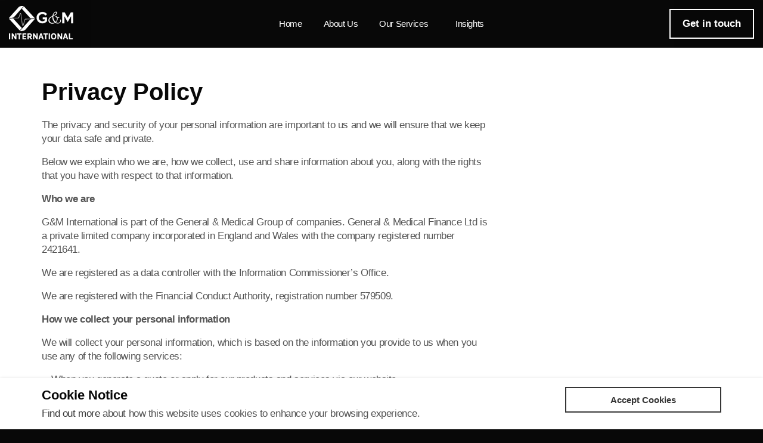

--- FILE ---
content_type: text/html; charset=utf-8
request_url: https://www.esportinsure.com/privacy-policy/
body_size: 6439
content:
<!DOCTYPE html><!--[if lt IE 7]><html lang=en class="no-js ie6"><![endif]--> <!--[if IE 7]><html lang=en class="no-js ie7"><![endif]--> <!--[if IE 8]><html lang=en class="no-js ie8"><![endif]--> <!--[if IE 9]><html lang=en class="no-js ie9"><![endif]--> <!--[if (gt IE 9)|!(IE)]><!--><html lang=en class=no-js><!--<![endif]--><head><script async src="https://www.googletagmanager.com/gtag/js?id=UA-3063199-25"></script><script>window.dataLayer=window.dataLayer||[];function gtag(){dataLayer.push(arguments);}
gtag('js',new Date());gtag('config','UA-3063199-25');</script><meta charset=UTF-8><meta name=viewport content="width=device-width, initial-scale=1, maximum-scale=1, user-scalable=0"><meta name=description content="Our privacy policy will provide information regarding collecting personal information, cookies, access to your personal data, use of personal data and more."><meta name=keywords content="privacy policy,cookies,personal data,keeping and passing on information"><link rel=canonical href="https://www.esportinsure.com/privacy-policy/"><title>Privacy Policy</title><meta name=description content="Our privacy policy will provide information regarding collecting personal information, cookies, access to your personal data, use of personal data and more."><meta property=og:type content=website><meta property=og:title content="Privacy Policy"><meta property=og:image content=https://www.esportinsure.com/media/1130/terms-and-conditions-og.jpg><meta property=og:url content="https://www.esportinsure.com/privacy-policy/"><meta property=og:description content="Our privacy policy will provide information regarding collecting personal information, cookies, access to your personal data, use of personal data and more."><meta property=og:site_name content="eSport Insure"><link href="https://fonts.googleapis.com/css?family=Muli:300,400,600,600italic,400italic,300italic|Oswald:400,300,700" rel=stylesheet><link rel=stylesheet href=https://use.fontawesome.com/releases/v5.0.13/css/all.css integrity=sha384-DNOHZ68U8hZfKXOrtjWvjxusGo9WQnrNx2sqG0tfsghAvtVlRW3tvkXWZh58N9jp crossorigin=anonymous><link href=//code.ionicframework.com/ionicons/2.0.1/css/ionicons.min.css rel=stylesheet><link rel=stylesheet href=/css/main.min.css><style>header #logo{width:108px;height:56px}header #logo a{width:108px;height:56px;background-image:url('/media/1074/gm-international-logo.png?width=108&amp;height=56');background-repeat:no-repeat;background-position:center;margin-top:-10px}@media only screen and (-webkit-min-device-pixel-ratio:1.5),only screen and (min-device-pixel-ratio:1.5),only screen and (-webkit-min-device-pixel-ratio:2),only screen and (min-device-pixel-ratio:2){header #logo a{background-image:url('/media/1074/gm-international-logo.png');background-size:108px 56px}}</style><script src=//ajax.googleapis.com/ajax/libs/jquery/2.2.2/jquery.min.js></script><script src=//cdnjs.cloudflare.com/ajax/libs/modernizr/2.8.3/modernizr.js></script><script src=//cdnjs.cloudflare.com/ajax/libs/jquery-validate/1.15.0/jquery.validate.min.js></script><script src=//cdnjs.cloudflare.com/ajax/libs/jquery-validation-unobtrusive/3.2.6/jquery.validate.unobtrusive.min.js></script><script src=/scripts/main.min.js></script><script src=/scripts/jquery.unobtrusive-ajax.min.js></script><script src=/scripts/internal.js></script><!--[if IE]><link rel=stylesheet href=~/css/ie.css><![endif]--> <!--[if lt IE 9]><script src=//oss.maxcdn.com/html5shiv/3.7.3/html5shiv.min.js></script><script src=//oss.maxcdn.com/respond/1.4.2/respond.min.js></script><![endif]--><link rel="shortcut icon" href="/media/1175/favicon.png?width=32&amp;height=32" type=image/png><link rel=apple-touch-icon sizes=57x57 href="/media/1175/favicon.png?width=57&amp;height=57"><link rel=apple-touch-icon sizes=60x60 href="/media/1175/favicon.png?width=60&amp;height=60"><link rel=apple-touch-icon sizes=72x72 href="/media/1175/favicon.png?width=72&amp;height=72"><link rel=apple-touch-icon sizes=76x76 href="/media/1175/favicon.png?width=76&amp;height=76"><link rel=apple-touch-icon sizes=114x114 href="/media/1175/favicon.png?width=114&amp;height=114"><link rel=apple-touch-icon sizes=120x120 href="/media/1175/favicon.png?width=120&amp;height=120"><link rel=apple-touch-icon sizes=144x144 href="/media/1175/favicon.png?width=144&amp;height=144"><link rel=apple-touch-icon sizes=152x152 href="/media/1175/favicon.png?width=152&amp;height=152"><link rel=apple-touch-icon sizes=180x180 href="/media/1175/favicon.png?width=180&amp;height=180"><link rel=icon type=image/png href="/media/1175/favicon.png?width=16&amp;height=16" sizes=16x16><link rel=icon type=image/png href="/media/1175/favicon.png?width=32&amp;height=32" sizes=32x32><link rel=icon type=image/png href="/media/1175/favicon.png?width=96&amp;height=96" sizes=96x96><link rel=icon type=image/png href="/media/1175/favicon.png?width=192&amp;height=192" sizes=192x192><meta name=msapplication-square70x70logo content="/media/1175/favicon.png?width=70&amp;height=70"><meta name=msapplication-square150x150logo content="/media/1175/favicon.png?width=150&amp;height=150"><meta name=msapplication-wide310x150logo content="/media/1175/favicon.png?width=310&amp;height=150"><meta name=msapplication-square310x310logo content="/media/1175/favicon.png?width=310&amp;height=310"><script>var exdays=365;</script><script src=https://www.google.com/recaptcha/api.js async defer></script><body class=standard-page><p id=skip><a href=#content>Skip to the content</a><div id=site><header><div class=container><div class=row><div id=logo><a href="/">eSport Insure</a></div><a class=expand> <em>Menu</em> <span class="line top"></span> <span class="line mid"></span> <span class="line bottom"></span> </a><div class=navigation><div class=reveal><nav class=cta-link><a class="btn c5-borders c5-text" href="/contact-us/">Get in touch</a></nav> <nav class=main><ul><li><span> <a href="/"> Home </a> </span><li><span> <a href="/about-us/"> About Us </a> </span><li class=has-child><span> <a href="/our-services/"> Our Services </a> <i class=ion-chevron-down></i> </span><ul><li><span> <a href="/our-services/esports-team-insurance/"> Esports Team Insurance </a> </span><li><span> <a href="/our-services/event-cancellation/"> Event Cancellation </a> </span><li><span> <a href="/our-services/event-liability/"> Event Liability </a> </span><li><span> <a href="/our-services/property-insurance/"> Property Insurance </a> </span><li><span> <a href="/our-services/cyber-insurance/"> Cyber Insurance </a> </span></ul><li><span> <a href="/insights/"> Insights </a> </span></ul></nav></div></div></div></div></header><div id=content><section class=content><div class=container><div class=row><div class=col-xs-12><h1 class="heading main" itemprop=headline>Privacy Policy</h1></div></div><div class=row><div id=left-col class="col-md-8 col-xs-12"><p>The privacy and security of your personal information are important to us and we will ensure that we keep your data safe and private.<p>Below we explain who we are, how we collect, use and share information about you, along with the rights that you have with respect to that information.<p><strong>Who we are</strong><p>G&amp;M International is part of the General &amp; Medical Group of companies. General &amp; Medical Finance Ltd is a private limited company incorporated in England and Wales with the company registered number 2421641.<p>We are registered as a data controller with the Information Commissioner’s Office.<p>We are registered with the Financial Conduct Authority, registration number 579509.<p><strong>How we collect your personal information</strong><p>We will collect your personal information, which is based on the information you provide to us when you use any of the following services:<ul><li>When you generate a quote or apply for our products and services via our website<li>When you provide your details during telephone calls, which may be recorded for training and monitoring purposes, via live online chat, via email, or via any other appropriate channel of communication<li>When you make a claim on your insurance policy<li>When you participate in competitions and campaigns via our social media<li>Feedback forms and surveys</ul><p>We also may collect your personal information from third parties, such as:<ul><li>Companies or individuals that introduce you to us, e.g. your broker or employer<li>Medical professionals and hospitals<li>Credit reference agencies<li>Your family members</ul><p><strong>Information We Collect</strong><p>Where we are a data controller of your personal data we may collect the following information about you:<ul><li>Basic personal data such as, but not limited to, your name, email address, postal address, telephone number, date of birth, gender<li>Financial information such as bank details<li>Information relevant to your insurance policy such as your previous policies and claims, information about your employment and lifestyle<li>IP address</ul><p>We may require copies of the following documents:<ul><li>Identification<li>Company name<li>Company registration number<li>Company Regulatory licence<li>Incorporation certificate<li>Business insurance certificates</ul><p>We may also collect sensitive personal data about you such as details about your health. For example, we may need your health records for the purpose of providing you with insurance cover or processing claims.<p>Where this is required, we will only collect it with your full explicit consent. The consent may be withdrawn at any time, but this may mean that we will be unable to provide certain products and services and/or process claims.<h2>Cookies</h2><p>These are small text files sent by a web server to a web browser in order that the web server may identify a computer to the web server. Nearly all websites use cookies for the very least to track traffic flows on the website.<p>When you visit our website we may leave a cookie on your computer in order that your computer will be recognised by our web server. The cookie does not collect personal information it only collects information about what pages you have visited and for how long if you are not a registered user (in these instances we cannot identify the individual user). If you are a registered user it enables us to simplify the ‘logging on’ process. To find out more, please read our <span><a href=/%7BlocalLink:umb:/document/ac99fcd4bad44912a3b80ed6a01d6dd3%7D>Cookie Policy</a></span>.<p><strong>Personal information about others</strong><p>We may collect information about other members of your household or family, for example, family members who may be included in a health insurance policy.<p>If you give us information about another person it is your responsibility to ensure and confirm that:<ul><li>You have told the individual who G&amp;M International is and how we use personal information, as set out in this Privacy Policy; and<li>You have permission from the individual to provide that personal information (including any sensitive personal data) to us and for us to process it, as set out in this Privacy Policy.</ul><p><strong>How We Use Information</strong><p>We use your personal information to provide you with an insurance policy and all related services.<p>We process your personal data to comply with our legal and regulatory obligations.<p>We may use your personal data to keep you informed about relevant products and services where you have expressed interest in them and only where we have appropriate legitimate interests.<p><strong>Sharing Information</strong><p>We may share your personal information and certain information about your cover with us within the General &amp; Medical group and the following organisations:<ul><li>Insurance underwriters<li>Your broker or agent if you have appointed an insurance broker or financial adviser (although no medical information will be provided without your consent)<li>Your employer if you are a member under your employer’s group scheme<li>Third parties who provide services covered under your insurance policy such as the provider of the GP advice line<li>Healthcare professionals, hospitals, clinics and other healthcare providers which provide your treatment<li>Other third parties who assist us in the administration of your cover or any associated products or services such as IT providers, marketing agencies<li>To your family member or a relative or any third party that you have nominated to speak to us on your behalf (we will only do this if we get your consent first)<li>Credit reference agencies<li>Regulators and authorities such as the Financial Conduct Authority, Information Commissioner’s Office, Financial Ombudsman Service, Guernsey Financial Services Commission and The Channel Islands Financial Ombudsman<li>Fraud prevention agencies<li>Law enforcement agencies</ul><p>We may transfer your personal data outside of the EEA. If we do so, we will ensure that your personal information is protected in the same way as within the EEA and in accordance with this Privacy Policy.<p><strong>Marketing</strong><p>We may use your personal information to contact you to keep you informed about our products, services and offers that may be relevant to you. This is called Marketing communications. We decide what might be relevant to you based on what information you have requested from us previously, for example, an insurance quote. We will only use your personal information for marketing purposes if we have either your consent or legitimate interest to both you and us. If you do not wish to be contacted for marketing purposes, you are given an option to opt – out in every marketing communication sent to you. You can also contact our Data Protection Officer by phone, email or post.<p><strong>Your Rights</strong><p>You may request access to a copy of your personal data we hold about you by making a Subject Access Request.<p>You may request to correct any inaccurate data we hold about you, providing it can be proved to be inaccurate.<p>You have the right to request access to and rectification or erasure of your personal data or restriction of processing your personal data or to object to processing. However, we reserve the right to reject this request, if there is a legal or regulatory reason for us to keep or process your data.<p>If you have a complaint, please contact us and we will do everything we can to resolve it.  If you are not satisfied with our response, you also have the right to send your complaint to the Information Commissioner’s Office (ICO). Find out more how to report a concern at <span><a href="https://ico.org.uk/concerns/">https://ico.org.uk/concerns/</a></span><p>If you have any questions or concerns about how we collect and use your data please contact us at <a href=mailto:compliance@generalandmedical.com title="Email Data Protection Officer">compliance@generalandmedical.com</a> or write to: Compliance, General &amp; Medical Finance Ltd, General &amp; Medical House, Napier Place, Peterborough, PE2 6XN.<p><strong>How long we keep records for</strong><p>We will only keep your personal data for as long as necessary to fulfil our contractual obligation and in order to comply with our legal and regulatory obligations.<p><strong>Privacy Policy Changes</strong><p>We may change our Privacy Policy from time to time. We encourage you to frequently check this page for any changes to our Privacy Policy. If we make any significant changes, we will make it clear on our website (such as adding a statement to our website) or by contacting you directly via email or via your online secure area.<p><strong>How to contact us</strong><p>For any questions or concerns relating to our Privacy Policy or our data protection practices, or to make a Subject Access Request, please contact us at:<p>Data Protection Officer<br>General &amp; Medical Finance Ltd<br>General &amp; Medical House<br>Napier Place<br>Peterborough<br>PE2 6XN<br>UK<p>Or via email to <a href=mailto:compliance@generalandmedical.com title="Email Data Protection Officer">compliance@generalandmedical.com</a></div><div id=right-col class="col-lg-3 ddd col-md-4 col-xs-12 pull-right"></div></div></div></section></div><section class="content apc cta-strip c4-bg"><div class=container><div class=row><div class="col-md-8 col-xs-12"><h3 class="heading main c3-text os-animation" data-os-animation=fadeInUp data-os-animation-delay=0.1s>Why Choose eSport Insure?</h3><div class="text os-animation" data-os-animation=fadeInUp data-os-animation-delay=0.2s><p class=intro>We will work closely with you to determine the right insurance solution that fits your needs, as we understand the importance of having the right cover in place. Get in touch with us today to discuss your insurance options!</div><p class="link os-animation" data-os-animation=fadeInUp data-os-animation-delay=0.3s><a class="btn c1-borders c1-text" href="/our-services/">Our Services</a></div></div></div></section><section class="breadcrumb-trail c5-bg"><div class=container><div class=row><nav class=col-xs-12><ol itemscope itemtype=http://schema.org/BreadcrumbList><li itemprop=itemListElement itemscope itemtype=http://schema.org/ListItem><a href="/" itemscope itemtype=http://schema.org/Thing itemprop=item><span itemprop=name>Home</span></a><meta itemprop=position content=1><li itemprop=itemListElement itemscope itemtype=http://schema.org/ListItem class=active><span itemprop=name>Privacy Policy</span><meta itemprop=position content=2></ol></nav></div></div></section><footer><div class=container><div class=row><div class="col-md-4 col-xs-12"></div><div class="col-md-4 col-xs-12"><div class=company-details><p class=heading>G&amp;M International<address><p>Suite 793<br>Lloyd’s of London<br>1 Lime Street<br>London<br>EC3M 7HA</address><p>Tel. +44 (0) 800 294 0431<p>Email. <a title="Email eSport Insure" href=mailto:info@esportinsure.com>info@esportinsure.com</a></div></div><div class="col-md-4 col-xs-12"></div></div><div class=row><div class=col-xs-12><nav class=footer><ul><li><a href="/about-us/">About Us</a><li><a href="/our-services/">Our Services</a><li><a href="/contact-us/">Contact Us</a><li><a href="/terms-and-conditions/">Terms and Conditions</a><li><a href="/privacy-policy/">Privacy Policy</a><li><a href="/cookie-policy/">Cookie Policy</a><li><a href="/sitemap/">Sitemap</a></li><br><br><li class=copyright><div>&copy; 2026 G&M International is a division of General & Medical Finance Ltd - Registered in England No 2421641. Registered Office: General & Medical House, Napier Place, Peterborough, PE2 6XN. General & Medical Finance Ltd are authorised and regulated by the Financial Conduct Authority (FCA). Our firm reference number is 579509 and this may be checked at at www.fca.org.uk and is an accredited broker at Lloyd's.</div></ul></nav></div><div class="clients col-xs-12"><ul><li class=col-sm-15><a target=_blank href="https://www.genmedinternational.com/" title="General &amp; Medical International"> <img src=/images/logos/g-and-m-international.png alt="General &amp; Medical International"> </a><li class=col-sm-15><a target=_blank href="https://www.generalandmedical.com/" title="General &amp; Medical Healthcare"> <img src=/images/logos/general-and-medical-healthcare.png alt="General &amp; Medical Healthcare"> </a><li class=col-sm-15><a target=_blank href=https://www.gginsurance.net title="GG Insurance Services"> <img src=/images/logos/gginsurance-logo.png alt="GG Insurance Services"> </a><li class=col-sm-15><a target=_blank href="https://www.sportsinsurance4u.com/" title="Sports Insurance 4 U"> <img src=/images/logos/sportsinsurance4u.png alt="Sports Insurance 4 U"> </a><li class=col-sm-15><a target=_blank href="https://www.generalandmedicalsolutions.com/" title="General &amp; Medical Solutions Healthcare Trusts"> <img src=/images/logos/general-and-medical-solutions.png alt="General &amp; Medical Solutions Healthcare Trusts"> </a></ul></div></div></div></footer><span id=top-link-block> <a href=#top title="Back to Top" onclick="$('html,body').animate({scrollTop:0},'slow');return false"> <i class=ion-chevron-up></i> </a> </span></div><div class="cookie-notice closed"><div class=container><div class=row><div class="col-md-9 col-sm-8 col-xs-12"><p class=heading>Cookie Notice<div class=text><p><a data-udi=umb://document/d94cd0916e7d41dcbc3517741cc2bdae href="/privacy-policy/" title="Privacy Policy">Find out more</a> about how this website uses cookies to enhance your browsing experience.</div></div><div class="col-md-3 col-sm-4 col-xs-12"><p class=link><a class="btn btn-sm c1-borders c1-text accept-cookies" href=#>Accept Cookies</a></div></div></div></div>

--- FILE ---
content_type: application/javascript
request_url: https://www.esportinsure.com/scripts/internal.js
body_size: 162
content:
// Years of trading updated number
document.addEventListener("DOMContentLoaded", function () {
    const startYear = 1989;
    const today = new Date();
    const currentYear = today.getFullYear();
    const startDate = new Date(currentYear, 8, 11);
    const fullYears = (today < startDate ? currentYear - 1 : currentYear) - startYear;
    const milestoneYears = fullYears - (fullYears % 5);
    document.getElementById("yearsTrading").textContent = milestoneYears;
});